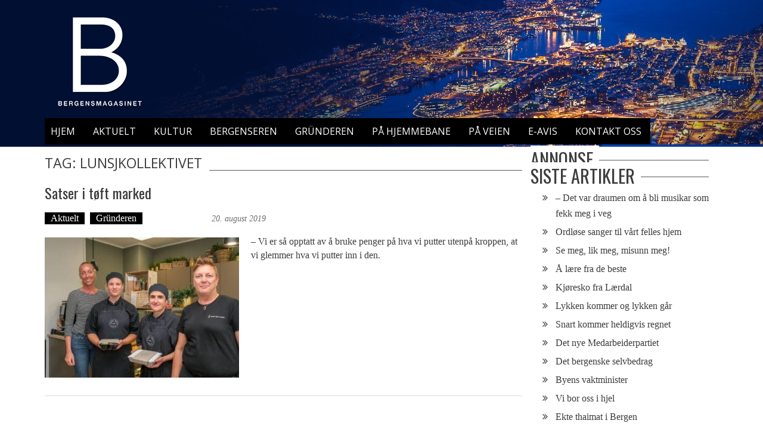

--- FILE ---
content_type: application/x-javascript
request_url: https://bergensmagasinet.no/wp-content/cache/flying-press/77c89e8f1dbf.custom-scripts.js
body_size: -307
content:
jQuery(document).ready(function($){$('.search-icon i.fa-search').click(function(){$('.search-icon .ak-search').toggleClass('active')});$('.ak-search .close').click(function(){$('.search-icon .ak-search').removeClass('active')});$('.overlay-search').click(function(){$('.search-icon .ak-search').removeClass('active')});$('.nav-toggle').click(function(){$('.nav-wrapper').find('#apmag-header-menu').slideToggle('slow');$(this).parent('.nav-wrapper').toggleClass('active')});$('.nav-wrapper .menu-item-has-children').append('<span class="sub-toggle"> <i class="fa fa-angle-right"></i> </span>');$('.nav-wrapper .sub-toggle').click(function(){$(this).parent('.menu-item-has-children').children('ul.sub-menu').first().slideToggle('1000');$(this).children('.fa-angle-right').first().toggleClass('fa-angle-down')});$('.mega-sub-toggle').click(function(){$(this).parent('.menu-item').children('ul.mega-cat-menu').first().slideToggle('1000');$(this).children('.fa-angle-right').first().toggleClass('fa-angle-down')});new WOW().init();$('.tooltip').tooltipster();$("#back-top").hide();$(window).scroll(function(){if($(this).scrollTop()>200){$('#back-top').fadeIn()}else{$('#back-top').fadeOut()}});$('#back-top').click(function(){$('body,html').animate({scrollTop:0},800);return!1});$('.gallery-slider').bxSlider({pager:!1,adaptiveHeight:!0,prevText:'<i class="fa fa-angle-left"></i>',nextText:'<i class="fa fa-angle-right"></i>'});$('#site-navigation .ap-mega-menu-con-wrap  .cat-con-section:not(:first-child)').hide();$('#site-navigation .ap-mega-menu-cat-wrap  div:first-child a').addClass('mega-active-cat');$('#site-navigation a.mega-cat-menu').hover(function(){$(this).parents('.menu-item-inner-mega').find('a').removeClass('mega-active-cat');$(this).addClass('mega-active-cat');var cat_id=$(this).attr('data-cat-id');$(this).parents('.menu-item-inner-mega').find('.cat-con-section').hide();$(this).parents('.menu-item-inner-mega').find('#cat-con-id-'+cat_id).show()});$('.ap_toggle_title').click(function(){$(this).next('.ap_toggle_content').slideToggle();$(this).toggleClass('active')});$('.slider_wrap').bxSlider({pager:!1,auto:!0,adaptiveHeight:!0,captions:!0,prevText:'<i class="fa fa-angle-left"></i>',nextText:'<i class="fa fa-angle-right"></i>'});$(".apmag-tabbed-widget").tabs({activate:function(event,ui){var active=$('.apmag-tabbed-widget').tabs('option','active');$("#tabid").html('the tab id is '+$(".apmag-tabbed-widget ul>li a").eq(active).attr("href"))}});if($('body').hasClass('rtl')){var rltMode='rtl';var rtlClass=(rltMode=="rtl")?"false":"true"}
$("#cat-block-carousel").owlCarousel({rtl:rtlClass,items:3,mouseDrag:!1,nav:!0,navText:["<i class='fa fa-chevron-left'></i>","<i class='fa fa-chevron-right'></i>"],responsive:{0:{items:1},600:{items:2},1000:{items:3}}});$('.apmag-click-video-thumb').click(function(){var thumbIdattr=$(this).attr('data-id');$('.apmag-click-video-thumb').removeClass('active');$(this).addClass('active');$(this).closest('.list-conent-wrapper').find('.apmag-youtube-video-play').hide();$(this).closest('.list-conent-wrapper').find('.ytvideo_'+thumbIdattr).show()});$('.gallery-item a').each(function(){$(this).addClass('fancybox-gallery').attr('data-lightbox-gallery','gallery')});$(".fancybox-gallery").nivoLightbox();$('.apmag-playlist-container').scrollbar();$('#apmagincfont').click(function(){curTicSize=parseInt($('.ticker-title').css('font-size'))+1;curDateSize=parseInt($('.current_date').css('font-size'))+1;curBodySize=parseInt($('body').css('font-size'))+1;curh1Size=parseInt($('h1').css('font-size'))+1;curh2Size=parseInt($('h2').css('font-size'))+1;curh3Size=parseInt($('h3').css('font-size'))+1;curh4Size=parseInt($('h4').css('font-size'))+1;if(curBodySize<=20)
$('body').css('font-size',curBodySize);if(curDateSize<=20)
$('.current_date').css('font-size',curDateSize);if(curTicSize<=20)
$('.ticker-title').css('font-size',curTicSize);if(curh1Size<=40)
$('h1').css('font-size',curh1Size);if(curh2Size<=38)
$('h2').css('font-size',curh2Size);if(curh3Size<=36)
$('h3').css('font-size',curh3Size);if(curh4Size<=34)
$('h4').css('font-size',curh4Size);});$('#apmagdecfont').click(function(){curTicSize=parseInt($('.ticker-title').css('font-size'))+1;curDateSize=parseInt($('.current_date').css('font-size'))+1;curBodySize=parseInt($('body').css('font-size'))-1;curh1Size=parseInt($('h1').css('font-size'))+1;curh2Size=parseInt($('h2').css('font-size'))+1;curh3Size=parseInt($('h3').css('font-size'))+1;curh4Size=parseInt($('h4').css('font-size'))+1;if(curTicSize>=12)
$('body').css('font-size',curTicSize);if(curBodySize>=12)
$('body').css('font-size',curBodySize);})})

--- FILE ---
content_type: application/x-javascript
request_url: https://bergensmagasinet.no/wp-content/cache/flying-press/602cf2a5267f.eg-frontend.js
body_size: 2428
content:
jQuery(document).ready(function($){function eg_reset_data_index(selector){var count=0;var total_items=selector.closest('.eg-wrap').find('a[data-lightbox-type]').length;selector.closest('.eg-wrap').find('a[data-lightbox-type]').each(function(){count++;$(this).attr('data-index',count);$(this).data('index',count);$(this).attr('data-total-items',total_items);$(this).data('total-items',total_items)})}
function eg_initialize_lightbox(){$('.eg-wrap').each(function(){var selector=$(this);var lightbox_status=selector.data('lightbox-status');if(lightbox_status){var lightbox_type=$(this).data('lightbox-type');switch(lightbox_type){case 'pretty_photo':var theme=selector.data('pretty_photo-theme');var social_tools=selector.data('pretty_photo-social');if(social_tools){selector.find("a[data-lightbox-type='pretty_photo']").prettyPhoto({theme:theme})}else{selector.find("a[data-lightbox-type='pretty_photo']").prettyPhoto({theme:theme,social_tools:!1})}
break;case 'colorbox':var transition_type=selector.data('colorbox-transition');selector.find("a[data-lightbox-type='colorbox']").colorbox({height:'90%',transition:transition_type});break;case 'magnific_popup':selector.find("a[data-lightbox-type='magnific_popup']").magnificPopup({type:'image',gallery:{enabled:!0}});break;case 'photoswipe':if($('.pswp').length==0){}
break}}})}
function build_pagination_html(current_page,total_page,gallery_id,layout_type){var pagination_html='';if(current_page>1){pagination_html+='<li class="eg-previous-page-wrap"><a href="javascript:void(0);" class="eg-previous-page" data-total-page="'+total_page+'" data-layout-type="'+layout_type+'" data-gallery-id="'+gallery_id+'">&lt;</a></li>'}
var upper_limit=current_page+2;var lower_limit=current_page-2;if(upper_limit>total_page){upper_limit=total_page}
if(lower_limit<1){lower_limit=1}
if(upper_limit-lower_limit<5&&upper_limit-4>=1){lower_limit=upper_limit-4}
if(upper_limit<5&&total_page>=5){upper_limit=5}
for(var page_count=lower_limit;page_count<=upper_limit;page_count++){var page_class=(current_page==page_count)?'eg-current-page eg-page-link':'eg-page-link';pagination_html+='<li><a href="javascript:void(0);" data-total-page="'+total_page+'" data-page-number="'+page_count+'" class="'+page_class+'" data-layout-type="'+layout_type+'" data-gallery-id="'+gallery_id+'">'+page_count+'</a></li>'}
if(current_page<total_page){pagination_html+='<li class="eg-next-page-wrap"><a href="javascript:void(0);" data-total-page="'+total_page+'" class="eg-next-page" data-layout-type="'+layout_type+'" data-gallery-id="'+gallery_id+'">&gt;</a></li>'}
return pagination_html}
eg_initialize_lightbox();$('body').on('click','.eg-zoom',function(){$(this).closest('.eg-each-item').find('a[data-lightbox-type]').click()});$('body').on('click','.eg-page-link',function(){var selector=$(this);selector.closest('.eg-pagination-block').find('.eg-page-link').removeClass('eg-current-page');$(this).addClass('eg-current-page');var layout_type=$(this).data('layout-type');var page_num=$(this).data('page-number');var gallery_id=$(this).data('gallery-id');var total_page=$(this).data('total-page');$.ajax({type:'post',url:eg_frontend_js_object.ajax_url,data:{action:'eg_pagination_action',_wpnonce:eg_frontend_js_object.ajax_nonce,layout_type:layout_type,page_num:page_num,gallery_id:gallery_id},beforeSend:function(xhr){selector.closest('.eg-pagination-block').find('.eg-ajax-loader').show()},success:function(response){if(selector.closest('.eg-wrap').find('.eg-filter-wrap').length>0){selector.closest('.eg-wrap').find('.eg-filter-trigger[data-filter-key="all"]').click()}
selector.closest('.eg-pagination-block').find('.eg-ajax-loader').hide();if(layout_type=='masonary'){var masonary_id=selector.closest('.eg-masonary-wrap').find('.eg-masonary-items-wrap').data('masonary-id');masonary_obj[masonary_id].isotope('destroy');selector.closest('.eg-wrap').find('.eg-'+layout_type+'-items-wrap').html(response);selector.closest('.eg-wrap').find('.eg-'+layout_type+'-items-wrap').imagesLoaded(function(){$('.eg-masonary-items-wrap').isotope({itemSelector:'.eg-each-item',percentPosition:!0,masonry:{columnWidth:'.eg-each-item'}})})}else{selector.closest('.eg-wrap').find('.eg-'+layout_type+'-items-wrap').html(response)}
eg_initialize_lightbox();var pagination_html=build_pagination_html(page_num,total_page,gallery_id,layout_type);selector.closest('.eg-wrap').find('.eg-pagination-block ul').html(pagination_html)}})});$('.eg-load-more-trigger').click(function(){var selector=$(this);var masonary_id=selector.closest('.eg-masonary-wrap').find('.eg-masonary-items-wrap').data('masonary-id');var layout_type=$(this).data('layout-type');var page_num=$(this).data('page-number');var gallery_id=$(this).data('gallery-id');var total_page=$(this).data('total-page');var next_page=parseInt(page_num)+1;if(next_page<=total_page){$.ajax({type:'post',url:eg_frontend_js_object.ajax_url,data:{action:'eg_pagination_action',_wpnonce:eg_frontend_js_object.ajax_nonce,layout_type:layout_type,page_num:next_page,gallery_id:gallery_id},beforeSend:function(xhr){selector.hide();selector.closest('.eg-load-more-block').find('.eg-ajax-loader').show()},success:function(response){selector.data('page-number',next_page);selector.closest('.eg-load-more-block').find('.eg-ajax-loader').hide();if(selector.closest('.eg-wrap').find('.eg-filter-wrap').length>0){selector.closest('.eg-wrap').find('.eg-filter-trigger[data-filter-key="all"]').click()}
if(layout_type=='masonary'){var $items=$(response);masonary_obj[masonary_id].append($items).isotope('appended',$items);masonary_obj[masonary_id].imagesLoaded(function(){}).done(function(instance){console.log('all images successfully loaded');selector.closest('.ap_pagination').find('.ap_wait_loader').hide();selector.show();masonary_obj[masonary_id].isotope('reloadItems').isotope()}).fail(function(){console.log('all images loaded, at least one is broken');masonary_obj[masonary_id].isotope('reloadItems').isotope()}).progress(function(instance,image){})}else{selector.closest('.eg-wrap').find('.eg-'+layout_type+'-items-wrap').append(response)}
eg_reset_data_index(selector);eg_initialize_lightbox();if(next_page==total_page){selector.remove()}else{selector.show()}}})}else{selector.remove()}});var masonary_obj=[];$('.eg-masonary-items-wrap').each(function(){var $selector=$(this);var masonary_id=$(this).data('masonary-id');masonary_obj[masonary_id]=$selector.imagesLoaded(function(){masonary_obj[masonary_id].isotope({itemSelector:'.eg-each-item',percentPosition:!0,masonry:{columnWidth:'.eg-each-item'}})})});$('.eg-filter-trigger').click(function(){var selector=$(this);var filter_key=selector.data('filter-key');var layout_type=selector.data('layout-type');selector.closest('.eg-filter-wrap').find('.eg-filter-trigger').removeClass('eg-active-filter');selector.addClass('eg-active-filter');if(layout_type=='grid'){if(filter_key=='all'){selector.closest('.eg-wrap').find('.eg-each-item').removeClass('eg-hidden-grid').addClass('eg-visible-grid').show()}else{selector.closest('.eg-wrap').find('.eg-each-item').addClass('eg-hidden-grid').removeClass('eg-visible-grid').hide();selector.closest('.eg-wrap').find('.'+filter_key).removeClass('eg-hidden-grid').addClass('eg-visible-grid').show()}}else if(layout_type=='masonary'){filterValue=(filter_key=='all')?'*':'.'+filter_key;var masonary_id=selector.closest('.eg-masonary-wrap').find('.eg-masonary-items-wrap').data('masonary-id');masonary_obj[masonary_id].isotope({filter:filterValue})}});var slideshow_obj=[];$('.eg-slideshow-items-wrap').each(function(){var selector=$(this);var pause_duration=selector.data('pause-duration');var transition_duration=selector.data('transition-duration');var mode=selector.data('mode');var next_previous_controls=selector.data('next-previous-controls');var play_pause_controls=selector.data('play-pause-controls');var auto_start=selector.data('auto-start');var adaptive_height=selector.data('adaptive-height');var pager=selector.data('pager');var pager_type=selector.data('pager-type');var slideshow_id=selector.data('slideshow-id');slideshow_obj[slideshow_id]=selector.bxSlider({mode:mode,controls:next_previous_controls,auto:auto_start,pause:pause_duration,pager:pager,pagerType:pager_type,autoControls:play_pause_controls,speed:transition_duration,autoHover:!0,adaptiveHeight:adaptive_height,autoControlsCombine:!0})});var filmstrip_obj=[];$('.eg-filmstrip-items-wrap').each(function(){var selector=$(this);var pause_duration=selector.data('pause-duration');var transition_duration=selector.data('transition-duration');var mode=selector.data('mode');var next_previous_controls=selector.data('next-previous-controls');var play_pause_controls=selector.data('play-pause-controls');var auto_start=selector.data('auto-start');var adaptive_height=selector.data('adaptive-height');var pager=selector.data('pager');var pager_type=selector.data('pager-type');var filmstrip_id=selector.data('filmstrip-id');filmstrip_obj[filmstrip_id]=selector.bxSlider({mode:mode,controls:next_previous_controls,auto:auto_start,pause:pause_duration,pager:!0,autoControls:play_pause_controls,speed:transition_duration,autoHover:!0,pagerCustom:'#eg-pager-'+filmstrip_id,adaptiveHeight:adaptive_height,onSlideBefore:function($slideElement,oldIndex,newIndex){selector.closest('.eg-filmstrip-outer-wrap').find('.eg-filmstrip-pager a').each(function(){if($(this).data('slide-index')==newIndex){$(this).addClass('eg-active-filmstrip')}else{$(this).removeClass('eg-active-filmstrip')}})}})});$('.eg-filmstrip-pager').each(function(){var min_slides=$(this).data('min-slides');var max_slides=$(this).data('max-slides');var slide_width=$(this).data('slide-width');var move_slides=$(this).data('move-slides');$(this).bxSlider({minSlides:min_slides,maxSlides:max_slides,slideWidth:slide_width,slideMargin:5,moveSlides:move_slides,pager:!1,})});$('.eg-carousel-items-wrap').each(function(){var selector=$(this);var pause_duration=selector.data('pause-duration');var controls=selector.data('controls');var auto_start=selector.data('auto-start');var min_slides=$(this).data('min-slides');var max_slides=$(this).data('max-slides');var slide_width=$(this).data('slide-width');var move_slides=$(this).data('move-slides');$(this).bxSlider({controls:controls,auto:auto_start,pause:pause_duration,minSlides:min_slides,maxSlides:max_slides,slideWidth:slide_width,slideMargin:5,moveSlides:move_slides,pager:!0,autoHover:!0})});$('body').on('click','.eg-next-page,.eg-previous-page',function(){var selector=$(this);var layout_type=$(this).data('layout-type');var gallery_id=$(this).data('gallery-id');var total_page=$(this).data('total-page');var current_page=$(this).closest('.eg-pagination-block').find('.eg-current-page').data('page-number');var next_page=parseInt(current_page)+1;var previous_page=parseInt(current_page)-1;if(selector.hasClass('eg-previous-page')){current_page=previous_page}else{current_page=next_page}
$.ajax({type:'post',url:eg_frontend_js_object.ajax_url,data:{action:'eg_pagination_action',_wpnonce:eg_frontend_js_object.ajax_nonce,layout_type:layout_type,page_num:current_page,gallery_id:gallery_id},beforeSend:function(xhr){selector.closest('.eg-pagination-block').find('.eg-ajax-loader').show()},success:function(response){selector.closest('.eg-pagination-block').find('.eg-ajax-loader').hide();if(selector.closest('.eg-wrap').find('.eg-filter-wrap').length>0){selector.closest('.eg-wrap').find('.eg-filter-trigger[data-filter-key="all"]').click()}
if(layout_type=='masonary'){var masonary_id=selector.closest('.eg-masonary-wrap').find('.eg-masonary-items-wrap').data('masonary-id');masonary_obj[masonary_id].isotope('destroy');selector.closest('.eg-wrap').find('.eg-'+layout_type+'-items-wrap').html(response);selector.closest('.eg-wrap').find('.eg-'+layout_type+'-items-wrap').imagesLoaded(function(){$('.eg-masonary-items-wrap').isotope({itemSelector:'.eg-each-item',percentPosition:!0,masonry:{columnWidth:'.eg-each-item'}})})}else{selector.closest('.eg-wrap').find('.eg-'+layout_type+'-items-wrap').html(response)}
eg_initialize_lightbox();var pagination_html=build_pagination_html(current_page,total_page,gallery_id,layout_type);selector.closest('.eg-wrap').find('.eg-pagination-block ul').html(pagination_html)}})});$('body').on('click','a[data-lightbox-type="everest_lightbox"]',function(e){e.preventDefault();var lightbox_status=$(this).closest('.eg-wrap').data('lightbox-status');if(lightbox_status){var item_type=$(this).data('item-type');var image_title=$(this).find('img').attr('alt');var image_caption=$(this).attr('title');var item_index=$(this).data('index');var total_items=$(this).data('total-items');var gallery_id=$(this).closest('.eg-wrap').data('gallery-id');var lightbox_theme=$(this).closest('.eg-wrap').data('lightbox-theme');var lightbox_themes=['black','white','blue','grey'];for(var i=0;i<lightbox_themes.length;i++){$('.eg-everest-lightbox-overlay').removeClass('eg-'+lightbox_themes[i]+'-lightbox')}
$('.eg-everest-lightbox-overlay').addClass('eg-'+lightbox_theme+'-lightbox');$('.eg-everest-lightbox-previous,.eg-everest-lightbox-next').data('current-index',item_index);$('.eg-everest-lightbox-previous,.eg-everest-lightbox-next').data('gallery-id',gallery_id);$('.eg-everest-lightbox-previous,.eg-everest-lightbox-next').data('total-items',total_items);$('.eg-everest-lightbox-caption').html(image_title);$('.eg-everest-lightbox-description').html(image_caption);switch(item_type){case 'image':case 'instagram':case 'post':var image_url=$(this).attr('href');$('.eg-everest-lightbox-source-holder').html('<img src="'+image_url+'"/>');$('.eg-everest-lightbox-overlay').addClass('eg-overlay-active');var $image_holder=$('.eg-everest-lightbox-source-holder');$image_holder.imagesLoaded(function(){var image_height=$('.eg-everest-lightbox-source-holder img').height();var image_width=$('.eg-everest-lightbox-source-holder img').width();var window_height=$(window).height();var window_width=$(window).width();var max_height=window_height*0.8;if(image_height>max_height){var ratio=image_width/image_height;var image_width=max_height*ratio;$('.eg-everest-lightbox-overlay .eg-everest-lightbox-wrap').animate({width:image_width},500);$('.eg-everest-lightbox-source-holder img').animate({width:image_width,opacity:1},500)}else{var lightbox_width=$('.eg-everest-lightbox-overlay .eg-everest-lightbox-wrap').css('width');var half_width=0.5*window_width;if(parseInt(lightbox_width)!=parseInt(half_width)){$('.eg-everest-lightbox-overlay .eg-everest-lightbox-wrap').animate({width:'50%'},500)}}});break;case 'video':var video_type=$(this).data('video-type');var video_url=$(this).data('video-url');var self_video_url=$(this).data('self-video-url');switch(video_type){case 'youtube':if(video_url==''){alert(eg_frontend_js_object.strings.video_missing)}else{video_url_array=video_url.split('?v=');video_id=video_url_array.pop();video_html='<iframe width="100%" height="360" src="https://www.youtube.com/embed/'+video_id+'" frameborder="0" allowfullscreen></iframe>';$('.eg-everest-lightbox-source-holder').html(video_html);$('.eg-everest-lightbox-overlay').addClass('eg-overlay-active')}
break;case 'vimeo':if(video_url==''){alert(eg_frontend_js_object.strings.video_missing)}else{video_url_array=video_url.split('/');video_id=video_url_array.pop();video_html='<iframe src="https://player.vimeo.com/video/'+video_id+'" width="100%" height="360" frameborder="0" webkitallowfullscreen mozallowfullscreen allowfullscreen></iframe>';$('.eg-everest-lightbox-source-holder').html(video_html);$('.eg-everest-lightbox-overlay').addClass('eg-overlay-active')}
break;case 'self-hosted':if(self_video_url==''){alert(eg_frontend_js_object.strings.video_missing)}else{video_html='<video width="100%" height="360" controls><source src="'+self_video_url+'"></video>';$('.eg-everest-lightbox-source-holder').html(video_html);$('.eg-everest-lightbox-overlay').addClass('eg-overlay-active')}
break}
break;case 'audio':var audio_type=$(this).data('audio-type');var audio_url=$(this).data('audio-url');var self_audio_url=$(this).data('self-audio-url');switch(audio_type){case 'soundcloud':if(audio_url==''){alert(eg_frontend_js_object.strings.audio_missing)}else{audio_html=' <iframe width="100%" scrolling="no" frameborder="no" src="'+audio_url+'"></iframe>';$('.eg-everest-lightbox-source-holder').html(audio_html);$('.eg-everest-lightbox-overlay').addClass('eg-overlay-active')}
break;case 'self-hosted':if(self_audio_url==''){alert(eg_frontend_js_object.strings.audio_missing)}else{audio_html='<audio width="100%" height="360" controls><source src="'+self_audio_url+'"></audio>';$('.eg-everest-lightbox-source-holder').html(audio_html);$('.eg-everest-lightbox-overlay').addClass('eg-overlay-active')}
break}
break}}});$('.eg-everest-lightbox-overlay .eg-close-pop-up').click(function(){$('.eg-everest-lightbox-overlay').removeClass('eg-overlay-active');setTimeout(function(){$('.eg-everest-lightbox-source-holder').html('')},500)});$('.eg-everest-lightbox-previous').click(function(){var current_index=$(this).data('current-index');var total_items=$(this).data('total-items');var previous_index=parseInt(current_index)-1;var click_index=(previous_index<1)?total_items:previous_index;var gallery_id=$(this).data('gallery-id');$('.eg-wrap[data-gallery-id="'+gallery_id+'"] a[data-index="'+click_index+'"]').click()});$('.eg-everest-lightbox-next').click(function(){var current_index=$(this).data('current-index');var total_items=$(this).data('total-items');var next_index=parseInt(current_index)+1;var click_index=(next_index>total_items)?1:next_index;var gallery_id=$(this).data('gallery-id');$('.eg-wrap[data-gallery-id="'+gallery_id+'"] a[data-index="'+click_index+'"]').click()});$('.eg-everest-lightbox-inner-overlay').click(function(){$('.eg-everest-lightbox-overlay .eg-close-pop-up').click()})})